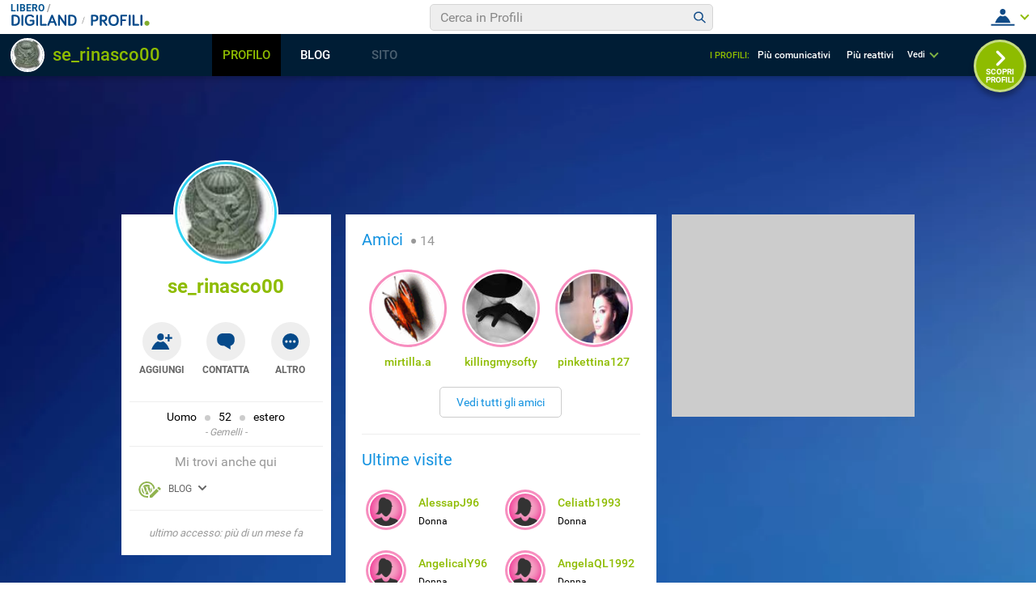

--- FILE ---
content_type: application/javascript
request_url: https://blog.libero.it/wp/wp-content/plugins/API/all_blogs/all_blogs_from_myblog_code.php?type=L&username=se_rinasco00&callback=displayUserBlogs&_=1768931850960
body_size: 337
content:
displayUserBlogs({"blog_libero" :  [{"Blog_ID":114250,"Blog_Name":"CESTOAPENSA","Blog_URL":"http:\/\/blog.libero.it\/CESTOAPENSA","New_Post":"http:\/\/blog.libero.it\/scrivi.php","Settings":"http:\/\/blog.libero.it\/gest_messaggi.php","Blog_Prefix":"","Blog_createdate":"2007-08-27 13:17:25"}],"blog_libero_wp" :  [], "blog_myblog": []})